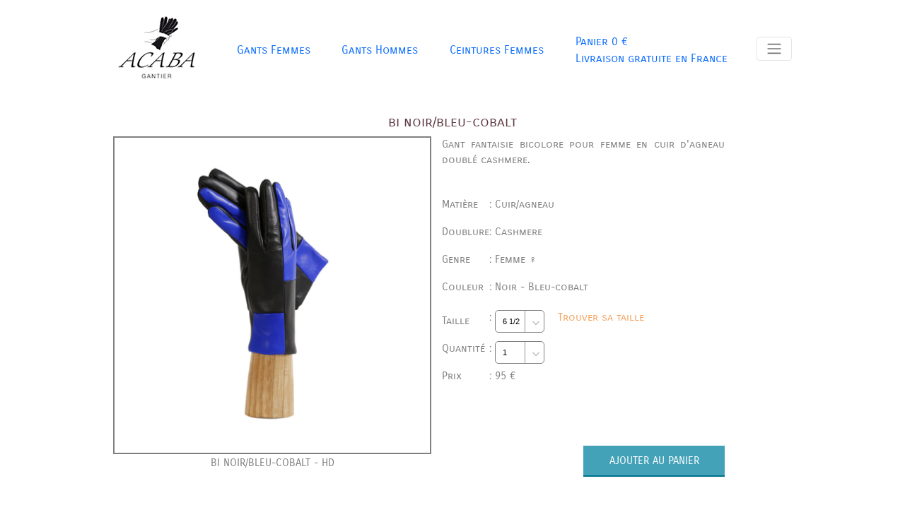

--- FILE ---
content_type: text/html; charset=UTF-8
request_url: https://acaba.fr/affiche_gant.php?sk=FCBINB
body_size: 3329
content:


<!doctype html><html lang='fr'><head><meta charset='UTF-8'><script type="text/javascript" src="https://ajax.googleapis.com/ajax/libs/jquery/3.1.0/jquery.min.js" ></script> <link href="https://cdn.jsdelivr.net/npm/bootstrap@5.1.1/dist/css/bootstrap.min.css" rel="stylesheet" integrity="sha384-F3w7mX95PdgyTmZZMECAngseQB83DfGTowi0iMjiWaeVhAn4FJkqJByhZMI3AhiU" crossorigin="anonymous"><script src="https://cdn.jsdelivr.net/npm/bootstrap@5.1.1/dist/js/bootstrap.bundle.min.js" integrity="sha384-/bQdsTh/da6pkI1MST/rWKFNjaCP5gBSY4sEBT38Q/9RBh9AH40zEOg7Hlq2THRZ" crossorigin="anonymous"></script><link rel="stylesheet" href="/style.css" defer async> <script type="text/javascript" src="/include.js"></script> <link rel='canonical' href='https://acaba.fr/affiche_gant.php?sk=FCBINB' /><link rel="stylesheet" href="https://cdnjs.cloudflare.com/ajax/libs/font-awesome/5.15.4/css/all.min.css" integrity="sha512-1ycn6IcaQQ40/MKBW2W4Rhis/DbILU74C1vSrLJxCq57o941Ym01SwNsOMqvEBFlcgUa6xLiPY/NS5R+E6ztJQ==" crossorigin="anonymous" referrerpolicy="no-referrer" /><link rel="stylesheet" href="/style-after-font-awesome.css" defer async> <script>if (top.name==""||top.name.indexOf("azxchfamlber5ef4rt1")==-1) top.name="422694316432449671azxchfamlber5ef4rt1"; function reset_uid(){ top.name="";}</script><meta name="description" content="Bi Noir/bleu-cobalt : " /><title> | Bi Noir/bleu-cobalt | Acaba | +33 (0) 1 71 72 96 45</title><link rel='icon' type='image/png' href='img/ico.png' /></head><body><div id="container"><nav class='navbar navbar-light'><a class='navbar-brand' href='/'> <img src='/img/logo_Acaba.png' alt='Acaba - Gantier' /></a></span><span class='d-none d-xl-inline'><a class='nav-link' href='/gants-femme.php'>Gants Femmes</a></span><span class='d-none d-xl-inline'><a class='nav-link' href='/gants-homme.php'>Gants Hommes</a></span><span class='d-none d-xl-inline'><a class='nav-link' href='/ceintures-femme.php'>Ceintures Femmes</a></span><a class='nav-link' href='/votrepanier.php?lg=fr'><span id='panier'></span></a><span id='info'></span><button class='navbar-toggler' type='button' data-bs-toggle='collapse' data-bs-target='#navbarToggleExternalContent' aria-controls='navbarToggleExternalContent' aria-expanded='false' aria-label='Toggle navigation'><span class='navbar-toggler-icon'></span></button></nav><div class='collapse' id='navbarToggleExternalContent'><div class='bg-light p-4'><span class='d-block d-xl-none'><a class='dropdown-item' href='/gants-femme.php'>Gants Femmes</a></span><span class='d-block d-xl-none'><a class='dropdown-item' href='/gants-homme.php'>Gants Hommes</a></span><span class='d-block'          ><a class='dropdown-item' href='/gants-conduite.php'>Gants de conduite</a></span><span class='d-block'          ><a class='dropdown-item' href='/ceintures-femme.php'>Ceintures Femmes</a></span><span class='d-block'><a class='dropdown-item' href='/blog.php?sujet=/category/entretien/'>Entretien</a></span><span class='d-block'><a class='dropdown-item' href='/blog.php?sujet=/2018/09/09/choisir-un-gant/'>Choisir un gant</a></span><span class='d-block'><a class='dropdown-item' href='/video-trouver-sa-taille-de-gants.php'>Trouver sa taille de gants</a></span><span class='d-block'><a class='dropdown-item' href='/blog.php?sujet=/2020/09/02/acaba-gantier-en-b-to-b/'>B to B</a></span><span class='d-block'><a class='dropdown-item' href='/blog.php?sujet=/category/usages/'>Gants tactiles</a></span><span class='d-block'><a class='dropdown-item' href='https://www.beltum.fr'>Ceintures Beltum</a></span><span class='d-block'><a class='dropdown-item' href='/presse.php?lg=fr&view=commandes'>Presse</a></span><span class='d-block'><a class='dropdown-item' href='/?lg=en'>&#127482;&#127480; Switch to english</a></span></div></div><br><script defer async>url = "/scripts/panier.php?luc=aa&panier=Panier&livraison=Livraison+gratuite+en+France&uid="+top.name;$("#panier").load ( url ); console.log ( "Panier ", top.name,  url );</script><h1>bi noir/bleu-cobalt</h1><div align='center' style='display:table; vertical-align:top;'><div style='display:table-cell; vertical-align:top; width: 200px;'><span style='display:inline-block; table-cell; vertical-align:top;'><img src="/image_moy/FCBINB.jpg" width="450px"  alt="FCBINB" style="border: .1em solid grey;"><br><a href="/image_hd/FCBINB.jpg" target="_blank"><p>BI NOIR/BLEU-COBALT - HD</p></a></span></div>&nbsp;&nbsp;&nbsp;<div style='display:table-cell; vertical-align:top;' align='left'><span style='display:inline-block; table-cell; vertical-align:top;width: 400px;'><p>Gant fantaisie bicolore pour femme en cuir d'agneau doubl&#233; cashmere.&nbsp;</p><br><br><table border='0'><form action="panier.php" id="formPanier" method="get"><tr><td><p>Mati&egrave;re </p></td><td><p>:</p></td> </td><td><p>&nbsp;Cuir/agneau</p></td></tr><tr><td><p>Doublure </p></td><td><p>:</p></td> </td><td><p>&nbsp;Cashmere</p></td></tr><tr><td><p>Genre </p></td><td><p>:</p></td> </td><td><p>&nbsp;Femme &female;</p></td></tr><tr><td><p>Couleur </p></td> <td><p>:</p></td> </td><td colspan="3"><p>&nbsp;Noir - Bleu-cobalt</p></td></tr><tr><td><p style="margin-top: 10px;">Taille </td><td><p>:</p></td><td>&nbsp;<div id='select_taille' class='taille_select' style='display:inline-block; margin-top: 0px;'><select id='tailles'><option value='6 1/2' >6 1/2</option></select></div></td><td></td><td>&nbsp;<a href="/video-trouver-sa-taille-de-gants.php" target=_blank><p style="color:sandybrown;">Trouver sa taille</p></a></td></tr><tr><td><p>Quantit&eacute; </td><td><p>:</p></td> <td>&nbsp;<div class='taille_select' style='display:inline-block;'><select id='qty'><option value='1'>1</option><option value='2'>2</option><option value='3'>3</option><option value='4'>4</option><option value='5'>5</option><option value='6'>6</option><option value='7'>7</option><option value='8'>8</option><option value='9'>9</option></select></div></td></tr></form><tr id='prix'                             ><td><p>Prix</p><td><p>:</p></td></td><td><p>&nbsp;95 &euro;</p><br></td></tr><tr id='prixb' style='display: none;'><td><p>Prix</p><td><p>:</p></td></td><td><p>&nbsp;95 &euro;</p><br></td></tr></table><div align='right'><br><br><br><a href='javascript:ajouteaupanier();' id='addcart' rel='nofollow,noindex'><button class='callToAction' >AJOUTER AU PANIER</button></a></div></span></div></div><script>function ajouteaupanier (){var datas = {};datas['couleur'] = null;if ($( '.colorSelect' ).length){datas['couleur'] = $('.selectedColor').attr('data-value');}datas['qte'] = 1;datas['sku'] = 'FCBINB2';datas['taille'] = $('#tailles').val();var link = './panier.php?lg=fr&uid=' + top.name + '&add=add&sk=' + datas['sku'] + '&taille=' + datas['taille'] + '&qty='+datas['qte']+'&couleur='+datas['couleur'];self.location = link;}function translate (){}jQuery("document").ready(function() {var datas = {};datas['couleur'] = null;if ($( '.colorSelect' ).length){datas['couleur'] = $('.selectedColor').attr('data-value');}datas['qte']    = 1;datas['sku']    = 'FCBINB2';datas['taille'] = $('#tailles').val();var link = 'panier.php?lg=fr&uid=' + top.name + '&add=add&sk=' + datas['sku'] + '&taille=' + datas['taille'] + '&qty='+datas['qte']+'&couleur='+datas['couleur'];$('#addcart').attr('href', link);$('.colorSelect  ').click(function(){$('.colorSelect ').removeClass('selectedColor ');datas['couleur'] = $(this).attr('data-value');var link = 'panier.php?lg=fr&&uid=' + top.name + '&add=add&sk=' + datas['sku'] + '&taille=' + datas['taille'] + '&qty='+datas['qte']+'&couleur='+datas['couleur'];$('#addcart').attr('href', link);$(this).addClass('selectedColor');});$('select').change(function(){datas['taille'] = $('#tailles').val();datas['qte']    = $('#qty').val();var link = 'panier.php?lg=fr&uid=' + top.name + '&add=add&sk=' + datas['sku'] + '&taille=' + datas['taille'] + '&qty='+datas['qte']+'&couleur='+datas['couleur'];$(this).addClass('selectedColor');$('#addcart').attr('href', link );});url = "/ffve.php?uid="+top.name;$("#info").load ( url ); console.log ( "ffve :", top.name,  url );});</script><!-- duree : 0.0007 secondes --><br/><br/><br/><p style="text-align: center; font-weight: bolder; width:100%;"> Tous nos gants sont confectionn&eacute;s &agrave; la main en Italie &#127470;&#127481;, en France  &#127467;&#127479; ou au Portugal &#127477;&#127481;</p><p style="text-align: center; font-weight: bolder; width:100%;"> Tous gants non port&eacute;s peuvent &ecirc;tre &eacute;chang&eacute;s dans un d&eacute;lai d'un mois</p><div id='footer'><br><ul id="nav_footer"><li><a href="/boutique.php">Acaba gantier </a></li><li class="li_footer_separateur"> - </li><li class="li_footer_text"><a href="https://www.google.fr/maps/place/ACABA+Gantier/@48.866767,2.336179,17z/data=!3m1!4b1!4m2!3m1!1s0x47e66e3acdfef3f9:0xccf68d9d028ca884" target="_blank">41 rue des petits champs</a></li><li class="li_footer_text"><a href="https://www.google.fr/maps/place/ACABA+Gantier/@48.866767,2.336179,17z/data=!3m1!4b1!4m2!3m1!1s0x47e66e3acdfef3f9:0xccf68d9d028ca884" target="_blank">75001 Paris</a></li><div id="br_milieu_footer"><li class="li_footer_separateur"> - </li></div><li class="li_footer_text">11:00 &agrave; 19:00</li><li class="li_footer_text"> du lundi au samedi </li><li class="li_footer_separateur"> - </li><li class="li_footer_text"><a href="tel:+33 1 71 72 96 45">+33 (0) 1 71 72 96 45</a></li><li class="li_footer_separateur"></li><li class="li_footer_text"><a href="/contact.php?lg=fr">Nous contacter</a></li><li class="li_footer_separateur"></li><li class="li_footer_text"><a target="_blank" href="https://www.google.fr/maps/place/ACABA+Gantier+Sport/@47.0788363,4.2432739,17z/data=!3m1!4b1!4m6!3m5!1s0x47f2177e8bcc7d09:0xa20de91aeafc8806!8m2!3d47.0788363!4d4.2458488!16s%2Fg%2F11mcpcx0w1?entry=ttu&g_ep=EgoyMDI1MDQxMy4wIKXMDSoASAFQAw%3D%3D">Showroom en Bourgogne</a></li><li class="li_footer_separateur"></li><li><a href="/mentions_legales.php?lg=fr">mentions l&eacute;gales</a></li></ul></div></body></html>

--- FILE ---
content_type: text/html; charset=UTF-8
request_url: https://acaba.fr/scripts/panier.php?luc=aa&panier=Panier&livraison=Livraison+gratuite+en+France&uid=422694316432449671azxchfamlber5ef4rt1
body_size: 45
content:
Panier 0 €
<br>Livraison gratuite en France

--- FILE ---
content_type: text/html; charset=UTF-8
request_url: https://acaba.fr/ffve.php?uid=422694316432449671azxchfamlber5ef4rt1
body_size: 100
content:

<script>console.log ( ' TEST FFVE 422694316432449671azxchfamlber5ef4rt1 ');</script>

--- FILE ---
content_type: text/css
request_url: https://acaba.fr/style.css
body_size: 3395
content:
@font-face
{
	font-family: 'Carrois Gothic SC';
	font-style: normal;
	font-weight: 400;
	src: local('Carrois Gothic SC'), local('CarroisGothicSC-Regular'), url(https://fonts.gstatic.com/s/carroisgothicsc/v4/bVp4nhwFIXU-r3LqUR8DSNce8QJcbznVYyCETTx3XZM.woff) format('woff');
}

*
{
	margin:0;
	padding:0;
	font-family : 'Carrois Gothic SC';
	font-size: 12pt;
}

a {
	cursor: pointer;
}

#container
{
	width: 960px;
	margin : 0 auto;
	vertical-align: top;
}

#addColor input[type=number] {
	width: 75px;
}
#addColor input {
	padding: 3px 5px;
}
#tables {

}
.colorSelect {
	display: inline-block;
	text-align: center;
	padding: 1px 2px;
	margin : 1px;
	vertical-align: top;

}

.tiled-gallery-item{
	display: none;
}

.colorSelect i{
	display: none;
	color: black;
	font-size: 15px;
}

.colorSelect div{
	display: none;
	color: white;
	font-size: 15px;
}

.colorSelect span {
	display: inline-block;
	vertical-align: top;
	padding: 5px;
	min-width: 28px;
	min-height: 140px;
	border-color : #3F3F3F;
	border: 1px solid;
}

.colorSelect span:hover {
	display: inline-block;
	border-color : #3F3F3F;
	cursor: pointer;
}

.selectedColor span {
	padding: 5px;
	min-width: 232px;
	min-height: 140px;
}

.selectedColor i {
	display: inline;
}

.selectedColor div {
	display: inline;
}

.submit
{
	min-width: 100px;
	padding: 5px 3px;
	outline: none;
	text-transform: uppercase;
	font-size: 14px;
	border: none;
	cursor: pointer;
	color: black;
}

.submit:hover
{
	color: white;
	font-size: 14px;
	background: grey;
}
.callToAction
{
	width: 200px;
	padding: 10px 3px;
	outline: none;
	background: #44A2B8;
	text-transform: uppercase;
	color: white;
	font-size: 15px;
	border: none;
	cursor: pointer;
	border-bottom: 2px solid #00718C;
}

.callToAction:hover {
	-moz-box-shadow: 0px 1px 3px 1px #c0c0c0;
	-webkit-box-shadow: 0px 1px 3px 1px #c0c0c0;
	-o-box-shadow: 0px 1px 3px 1px #c0c0c0;
	box-shadow: 0px 1px 3px 1px #c0c0c0;
	background: #50B5CC;
	border-color: #0A667D;

}

#paypal_checkout input {
	padding: 3px 6px;
	border: 1px solid grey;
	display: inline-block;
	margin: 5px 0;
	width: 95%;
}


#paypal_checkout input:hover  {
	border-color: #603c45;
}



.tabColors, .commande {
	vertical-align: top;
	display: inline-block;
	border:1px solid black;
	min-width: 450px;
	margin: 0 auto;
	margin: 5px ;
}

.tabColors th,
.commande th {
	border-bottom: 1px solid black;
	padding: 2px 5px;
	background: #E3E3E3;
}
.tabColors td {
	padding: 2px 3px;
}


.commande td {
	border-bottom: 1px solid black;
	padding: 5px;
	font-size: 15px;
}
.commande td * {
	font-size: 13px;

}

#header
{
	height: 110px;
	border-bottom: solid 1px #6b6b6b;
	vertical-align: top;
}

.panier
{
	font-family : 'Carrois Gothic SC';
	font-size: 20pt;
	color : #603c45;
	font-weight: lighter;
}

/*-------------Panier---------------------*/
input[type="text"]
{
	font-family: 'Open Sans', sans-serif;
	background-color: #ebebeb;
	font-size: 12pt;
	border: 1px solid #949494;
}

input[type="text"]:focus
{
	background-color: #ffffff;
	outline-color: #949494;
}

input[type="tel"]
{
	font-family: 'Open Sans', sans-serif;
	background-color: #ebebeb;
	font-size: 12pt;
	border: 1px solid #949494;
}

input[type="tel"]:focus
{
	background-color: #ffffff;
	outline-color: #949494;
}

input[type="email"]
{
	font-family: 'Open Sans', sans-serif;
	background-color: #ebebeb;
	font-size: 12pt;
	border: 1px solid #949494;
}

input[type="email"]:focus
{
	background-color: #ffffff;
	outline-color: #949494;
}

input#boutique
{
	width:5%;
	vertical-align: top;
}
input#colissimo
{
	width:5%;
	vertical-align: top;
}


select
{
	font-family: 'Open Sans', sans-serif;
	background-color: #ebebeb;
	font-size: 12pt;
	border: 1px solid #949494;
	width : 95%;
	padding: 3px 6px;
	border: 1px solid grey;
	display: inline-block;
	margin: 5px 0;
}


label
{
	font-family: 'Open Sans', sans-serif;
	font-size: 12pt;
	width:40%;
	vertical-align: top;
}


input[type="password"]
{
	font-family: 'Open Sans', sans-serif;
	background-color: #ebebeb;
	font-size: 12pt;
	border: 1px solid #949494;
}

input[type="password"]:focus
{
	background-color: #ffffff;
	outline-color: #949494;
}

/*--------------homepage--------------------*/
.gondole
{
	border : 1px solid grey;
	display: inline-block;
}

.index_cat
{
	background-color:#ebebeb;
	height: 30px;
	width : 100%;
	text-align: left;
	display: block;
	text-align: center;
	padding-top: 7px;
	font-family : 'Carrois Gothic SC';
}

/*----------------menu--------------------*/
#br
{
	display: inline;
}

#menu_central
{
	display: inline;
}

#affiche_gants
{
	display: inline;
}

#nav
{
	padding: 0; margin: 0;
}
#nav li
{
	display: inline none;
	list-style: none;
	font-family: 'Carrois Gothic SC', sans-serif;
	text-align: center;
}

.logo
{
	display: inline;
	text-align: left;
	width: 40px;
	list-style: none;
}

.puce
{
	display: inline;
	margin: 0 0px;
	width: 200px;
	list-style: none;
	font-family: 'Carrois Gothic SC', sans-serif;
}

.livraison
{
	text-align: right;
	margin: 0 30px;
	font-family: 'Carrois Gothic SC', sans-serif;
}

.puce_livraison
{
	display: inline;
	text-align: right;
	margin: 0 30px;
	font-family: 'Carrois Gothic SC', sans-serif;
}

#nav a
{
	display:inline-block;
	margin: 0 30px;
	text-decoration: none;
	font-family: 'Carrois Gothic SC', sans-serif;
	font-size : 13pt;
}

#nav a:hover
{
	text-decoration:none;
	color : #603c45;
}

li
{
	font-family : 'Carrois Gothic SC';
	font-size: 10pt;
}

b
{
	font-family : 'Carrois Gothic SC';
	color: grey;
}

h1
{
	font-family : 'Carrois Gothic SC';
	color : #603c45;
	font-size: 15pt;
	text-align: center;
	font-weight: lighter;
}

h2
{
	font-family : 'Carrois Gothic SC';
	color: #603c45;
	font-size: 12pt;
	font-weight: lighter;
}

.xh2
{
	font-family : 'Carrois Gothic SC';
	color: #603c45;
	font-size: 12pt;
	font-weight: lighter;
}

.xh3
{
	font-family : 'Carrois Gothic SC';
	font-size: 11pt;
	color:#6c6c6c;
}

.xh4
{
	font-family : 'Carrois Gothic SC';
	font-size: 10pt;
	color:#6c6c6c;
}

.xh5
{
	font-family : 'Carrois Gothic SC';
	font-size: 10pt;
	color:#6c6c6c;
}

.xh6
{
	font-family : 'Carrois Gothic SC';
	font-size: 10pt;
	color:#6c6c6c;
}

iblue
{
	color : #1a9fb3;
}

a
{
	font-family : 'Carrois Gothic SC';
	color : grey;
	text-decoration: none;
	margin-top: 5px;
}

a:hover
{
	color : #1a9fb3;
	text-decoration:none;
}

p
{
	color : grey;
	font-family : 'Carrois Gothic SC';
	text-align: justify;
	display:inline-block;
	font-size:11pt;
}

/*----------------bloc produits--------------------*/
#br_index_1
{
	visibility: hidden;
	display: none;
}
#br_index_2 {
	visibility: hidden;
	display: none;
}
#br_index_3 {
	visibility: hidden;
	display: none;
}
#br_index_4 {
	visibility: visible;
	display: block;
}

#br_index_5
{
	visibility: hidden;
	display: none;
}
#br_index_6 {
	visibility: hidden;
	display: none;
}
#br_index_7 {
	visibility: hidden;
	display: none;
}
#br_index_8 {
	visibility: visible;
	display: block;
}
#div_votre_panier
{
	width: 35%;
}
#div_trait
{
	width: 4%;
}
#div_coordonnees
{
	width: 35%;
}
#div_livraison
{
	width: 25%;
}

#span_votre_panier
{
	visibility: visible;
	display: inline;
}
#span_trait
{
	visibility: visible;
	display: inline;
}
#span_coordonnees
{
	visibility: visible;
	display: inline;
}
#span_livraison
{
	visibility: visible;
	display: inline;
}

#section
{
	height : 650px;
	width:900px;
	margin: auto;
	margin-top: 40px;
}

#primary
{
	margin-top: 100px;
	margin-left:0px;
	height: 500px;
}

.imageflottante
{
	float: left;
	display:inline;
}

#blocproduit
{
	padding-right: 20px;
	width : 350px;
	float : left;
}

#secondary
{
	padding-left:40px;
	margin-left:60px;
	width : 400px;
	float : left;
}

.prix_produit
{
	font-size: 20pt;
	font-family:'Carrois Gothic SC';
	color:grey;
}

.bouton
{
	margin-top : 60px;
	float :right;
}

/*----------------div produit page accueil--------------------*/
.bgproduct
{
	background-color:#ebebeb;
	height: 30px;
	width : 260px;
	text-align: left;
}

.bgproduct_index
{
	background-color:#ebebeb;
	height: 100%;
	width : 100%;
	text-align: center;
}

#produits_femmes
{
	width: 260px;
	float : left;
	margin-left: 20px;
}

#produits_hommes
{
	width: 260px;
	float : left;
	margin-left: 30px;
}

#produits_cachemire
{
	width: 260px;
	float : left;
	margin-left: 30px;
}

#produits_sport
{
	width: 260px;
	margin-top:35px;
	margin-left: 20px;
	float : left;
}

#produits_nouveautes
{
	width: 260px;
	margin-top:35px;
	float : left;
	margin-left: 30px;
}

#produits_fantaisie
{
	width: 260px;
	margin-top:35px;
	float : left;
	margin-left: 30px;
}

p#ttprice
{
	color: black;
}

/*----------------side bar left--------------------*/

#sidebar-left
{
	width: 100px;
	margin-top: 40px;
}

#taille
{
	height :40px;
}

#matiere
{
	height :40px;
}

/*----------------div produits_page categorie--------------------*/
#section_categorie
{
	height : 600px;
	margin: auto;
}

.bgproduct_categorie
{
	background-color:#ebebeb;
	height: 30px;
	width : 175px;
	text-align: left;
}

#produits_1
{
	width: 180px;
	margin-top: 20px;
	margin-left: 200px;
	float : left;
}

#produits_2
{
	width: 180px;
	margin-top: 20px;
	margin-left: 10px;
	float : left;
}

#produits_3
{
	width: 180px;
	float : left;
	margin-top: 20px;
	margin-left: 10px;
}

#produits_4
{
	width: 180px;
	margin-top: 20px;
	margin-left: 10px;
	float : left;
}

#produits_5
{
	width: 180px;
	margin-top:35px;
	float : left;
	margin-top: 50px;
	margin-left: 200px;
}

#produits_6
{
	width: 180px;
	margin-top:35px;
	float : left;
	margin-top: 50px;
	margin-left: 10px;
}

#produits_7
{
	width: 180px;
	margin-top:35px;
	float : left;
	margin-top: 50px;
	margin-left: 10px;
}

#produits_8
{
	width: 180px;
	margin-top:35px;
	float : left;
	margin-top: 50px;;
	margin-left: 10px;
}

/*----------------section texte--------------------*/

#section_bloctexte
{
	border-top: solid 1px #6b6b6b;
}

/*----------------footer--------------------*/
#br_milieu_footer
{
	display: inline;
}

#footer
{
	border-top: solid 1px #6b6b6b;
	height : 30px;
	width: 960px;
	margin: 50px auto;
}

#nav_footer
{
	padding: 0; margin: 0;
	text-align: center;
}

#nav_footer li
{
	display: inline;
	text-align:center;
	list-style: none;
	color: #6c6c6c;
	font-family: 'Carrois Gothic SC', sans-serif;
	font-size : 11pt;
}

#nav_footer li.li_footer_separateur
{
	display: none;
}

#nav_footer a
{
	display:inline-block;
	margin: 0 30px;
	text-decoration: none;
	font-family: 'Carrois Gothic SC', sans-serif;
	font-size : 11pt;
	color :#6c6c6c;
}

#nav_footer a:hover
{
	color : #603c45;
}

/*-------------------Custome Select----------------*/

img
{
	vertical-align: middle;
}

.ztaille_select
{
}

.ztaille_select select
{
}

.taille_select
{
	border: 1px solid grey;
	vertical-align: middle;

	background: url(/img/select.png)no-repeat 96% 0;
	background-position: 90% center;
	overflow: hidden;
	-webkit-border-radius: 5px;
	-moz-border-radius: 5px;
	width: 70px;
	border-radius: 5px;
	background-color: #ffffff;
	color: #fff;
	display:inline-block;
	margin-bottom:3px;
}

.taille_select select
{
	background: transparent;
	width: 90px;
	border: none;
	font-size: 8pt;
}

/* ------------------ vignette produit dans page categorie ----------- */
.product_bloc
{
	display: inline-block;
	text-align:center;
	vertical-align:bottom;
	width: 172px;
	margin-right:15px;
	margin-bottom:40px;
}

.product_title
{
	text-align:center;
	background-color:#ffffff;
}

.product_price a {
	color : black;
	background: rgba(255,255,255, 0.7);
	padding: 1px;
}
.product_price
{
	position: relative;
	z-index:2;
	top:30px;
	right:5px;
}

.product_details
{
	border-style: solid;
	border-color: #9f9f9f;
	border-width: 1px;
	background-color:#ebebeb;
}

#product_table
{
	height:25px;
	width:90%;
}

/* ------------- menu couleur dans categorie ------------------ */
.couleur
{
	width:27px;
	height:27px;
	display: inline-block;
	margin-bottom:3px;
	margin-left:3px;
	border:solid 1px #c1c1c1;
	cursor:pointer;
	vertical-align: top;
}

.couleur i
{
	display:none;
	line-height:27px;

	font-size:17px;
	margin-bottom:10px;
	margin-left:6px;
}
.couleur.noir i
{
	display:none;
	color:#FFFFFF;
}
.couleur.last_inline
{
	clear:both;
}
.couleurnoir
{
	background-color:#000;
}
.couleurnoir i
{
	color:#FFFFFF;
}
.couleurgris
{
	background-color:#95A595;
}
.couleurblanc
{
	background-color:#fff;
}
.couleurbleu
{
	background-color:#2C75FF;
}
.couleurmarron
{
	background-color:#88421D;
}
.couleurrouge
{
	background-color:#DB1702;
}
.couleurorange
{
	background-color:#FF7F00;
}
.couleurjaune
{
	background-color:#FCD21C;
}
.couleurrose
{
	background-color:#EC3B83;
}
.couleurviolet
{
	background-color:#800080;
}
.couleurvert
{
	background-color:#22760F;
}

@media screen and (min-width:1870px)
{
	#container
	{
		width: 1820px;
		margin : 0 auto;
		vertical-align: top;
	}

	a.nav-link
	{
		font-size: 18pt;
	}

	#panier
	{
		font-size: 18pt;
	}

	.product_bloc
	{
		width:172px;
		align:left;
	}

	.product_price
	{
		width:172px;
		top:40px;
	}
	.product_title
	{
		width:172px;
	}
	.product_details
	{
		width:172px;
	}

	#br_index_1
	{
		visibility: hidden;
		display: none;
	}
	#br_index_2
	{
		visibility: visible;
		display: none;
	}
	#br_index_3
	{
		visibility: hidden;
		display: none;
	}
	#br_index_4
	{
		visibility: visible;
		display: none;
	}

	#br_index_5
	{
		visibility: hidden;
		display: none;
	}
	#br_index_6
	{
		visibility: visible;
		display: none;
	}
	#br_index_7
	{
		visibility: hidden;
		display: none;
	}
	#br_index_8
	{
		visibility: visible;
		display: block;
	}

}

@media screen and (max-width:1260px)
{
	#br_milieu_footer
	{
		display: block;
	}
}

@media screen and (max-width:1200px)
{
	h1
	{
		font-size: 24pt;
		display:block;
	}

	div.livraison
	{
		font-size: 12pt;
	}

	h2
	{
		font-size: 18pt;
	}

	.xh2
	{
		font-size: 18pt;
	}
	.xh3
	{
		font-size: 18pt;
	}
	.xh4
	{
		font-size: 16pt;
	}
	.xh5
	{
		font-size: 16pt;
	}
	.xh6
	{
		font-size: 16pt;
	}

	p.message
	{
		font-size : 14pt;
	}

	*
	{
		font-size : 18pt;
	}

	#section_bloctexte a
	{
		font-size : 14pt;
	}

	#section_bloctexte
	{
		height: auto;
	}

	.product_bloc
	{
		width:342px;
		align:left;
	}

	.product_price
	{
		width:342px;
		top:40px;
	}
	.product_title
	{
		width:342px;
	}
	.product_details
	{
		width:342px;
	}

	#product_table
	{
		height:30px;
		width:80%;
	}

	.taille_select
	{
		width: 120px;
	}

	.taille_select select
	{
		font-size: 14pt;
	}

	#br_index_1
	{
		visibility: hidden;
		display: none;
	}
	#br_index_2
	{
		visibility: visible;
		display: block;
	}
	#br_index_3
	{
		visibility: hidden;
		display: none;
	}
	#br_index_4
	{
		visibility: visible;
		display: block;
	}

	#br_index_5
	{
		visibility: hidden;
		display: none;
	}
	#br_index_6
	{
		visibility: visible;
		display: block;
	}
	#br_index_7
	{
		visibility: hidden;
		display: none;
	}
	#br_index_8
	{
		visibility: visible;
		display: block;
	}

	#div_votre_panier
	{
		width: 90%;
		text-align: center;
	}
	#div_coordonnees
	{
		width: 90%;
		text-align: center;
	}
	#div_livraison
	{
		width: 90%;
		text-align: center;
	}

	#span_votre_panier
	{
		visibility: visible;
		display: block;
	}
	#span_trait
	{
		visibility: hidden;
		display: none;
	}
	#span_coordonnees
	{
		visibility: visible;
		display: block;
	}
	#span_livraison
	{
		visibility: visible;
		display: block;
	}
}

@media screen and (max-width:1000px) {
	.gondole {
		display: block;
		width: 600px;
	}
}


@media screen and (max-width:1000px)
{	#container
	{
		width: 95%;
		margin: 0 auto;
	}
}

@media screen and (max-width:995px)
{
	#header
	{
		height: 160px;
	}

	#affiche_gants
	{
		display: none;
	}

	#td_livraison
	{
		width: 300px;
	}

	h1
	{
		font-size: 30pt;
	}

	h2
	{
		font-size: 24pt;
	}

	.xh2
	{
		font-size: 24pt;
	}
	.xh3
	{
		font-size: 24pt;
	}
	.xh4
	{
		font-size: 22pt;
	}
	.xh5
	{
		font-size: 22pt;
	}
	.xh6
	{
		font-size: 22pt;
	}

	p.message
	{
		font-size : 20pt;
	}

	*
	{
		font-size : 24pt;
	}

	#section_bloctexte a
	{
		font-size : 20pt;
	}

	#section_bloctexte
	{
		height: auto;
	}

	#product_table
	{
		height:35px;
		width:80%;
	}

	.taille_select select
	{
		font-size: 20pt;
	}

	.index_cat
	{
		height: 50px;
	}

	#nav_footer li
	{
		display: block;
	}

	#nav_footer li.li_footer_separateur
	{
		display: block;
	}
}

@media screen and (max-width:965px)
{
	#br
	{
		display: block;
	}

	#br_index_1
	{
		visibility: visible;
		display: block;
	}
	#br_index_2
	{
		visibility: visible;
		display: block;
	}
	#br_index_3
	{
		visibility: visible;
		display: block;
	}
	#br_index_4
	{
		visibility: visible;
		display: block;
	}

	#br_index_5
	{
		visibility: visible;
		display: block;
	}
	#br_index_6
	{
		visibility: visible;
		display: block;
	}
	#br_index_7
	{
		visibility: visible;
		display: block;
	}
	#br_index_8
	{
		visibility: visible;
		display: block;
	}
}

@media screen and (max-width:900px)
{
	#menu_central
	{
		display: none;
	}
}

@media screen and (max-width:700px)
{
	.gondole
	{
		display: block;
		width:90%;
	}
}

@media screen and (max-width:610px)
{
	#td_livraison
	{
		width: 125px;
	}

	.product_bloc
	{
		width:172px;
		align:left;
	}

	.product_price
	{
		width:172px;
	}
	.product_title
	{
		width:172px;
	}
	.product_details
	{
		width:172px;
	}
	.taille_select select
	{
		font-size: 9pt;
	}

	#product_table
	{
		height:25px;
		width:80%;
	}
}



--- FILE ---
content_type: text/javascript
request_url: https://acaba.fr/include.js
body_size: 1057
content:
// bibliotheque acaba

function initColors(id,affiche)
{
	$('#'+id).show();
	if (!affiche)
		$('#'+id).hide();
}

function set_sizes_links(id, sku, sku1, price)
{
	console.log ( "**set_sizes_links**", id, sku, sku1, price, lg );
	
	if (document.getElementById('oeuil_' + id) != null)
		document.getElementById('oeuil_' + id).href = "/affiche_gant.php?toto=aa&sk=" + sku1 + "&taille=" + document.getElementById("tailles_" + id).options[document.getElementById('tailles_' + id).selectedIndex].text;
	if (document.getElementById('panier_' + id) != null)
		document.getElementById('panier_' + id).href = "/panier.php?uid=" + top.name + "&add=add&sk=" + sku + "&taille=" + document.getElementById("tailles_" + id).options[document.getElementById('tailles_' + id).selectedIndex].text;
	if (document.getElementById("tailles_" + id).options[document.getElementById('tailles_' + id).selectedIndex].text === "Taille")
	{
		if (document.getElementById('panier_' + id) != null)
			document.getElementById('panier_' + id).href = "#";
	}
}

function set_sizes_links_lg (id, sku, sku1, price, lg)
{
	console.log ( "**set_sizes_links_lg**", id, sku, sku1, price, lg );
	if (document.getElementById('oeuil_' + id) != null)
		document.getElementById('oeuil_' + id).href = "/affiche_gant.php?lg=" + lg + "&sk=" + sku1 + "&taille=" + document.getElementById("tailles_" + id).options[document.getElementById('tailles_' + id).selectedIndex].text;
	if (document.getElementById('panier_' + id) != null)
		document.getElementById('panier_' + id).href = "/panier.php?lg=" + lg + "&uid=" + top.name + "&add=add&sk=" + sku + "&taille=" + document.getElementById("tailles_" + id).options[document.getElementById('tailles_' + id).selectedIndex].text;
	if (document.getElementById("tailles_" + id).options[document.getElementById('tailles_' + id).selectedIndex].text === "Taille")
	{
		if (document.getElementById('panier_' + id) != null)
			document.getElementById('panier_' + id).href = "javascript:alert('xx')";
	}
}

function add (id)
{
	if (document.getElementById('tailles_' + id) != null)
		if (document.getElementById("tailles_" + id).options[document.getElementById('tailles_' + id).selectedIndex].text === "Taille")
		{
			$('#taille_select_' + id).css('border','1px solid red');
		}
}


function creation_url ( tailles, cuir, maille, doublure, couleurs, genre )
{
	url ="";
	
	i = 0;
	if (tailles != "")
	{
		if (i == 0)
		{
			url = url + "?";
			i = 1;
		}
		else
			url = url + "&";
		url = url + "tailles=" + tailles;
	}
	if (cuir != "")
	{
		if (i == 0)
		{
			url = url + "?";
			i = 1;
		}
		else
			url = url + "&";
		url = url + "cuir=" + cuir;
	}
	if (maille != "")
	{
		if (i == 0)
		{
			url = url + "?";
			i = 1;
		}
		else
			url = url + "&";
		url = url + "maille=" + maille;
	}
	if (doublure != "")
	{
		if (i == 0)
		{
			url = url + "?";
			i = 1;
		}
		else
			url = url + "&";
		url = url + "doublure=" + doublure;
	}
	if (couleurs != "")
	{
		if (i == 0)
		{
			url = url + "?couleurs=" + couleurs;
			i = 1;
		}
		else
			url = url + "&couleurs=" + couleurs;
	}
	if (genre != "")
	{
		if (i == 0)
		{
			url = url + "?genre=" + genre;
			i = 1;
		}
		else
			url = url + "&genre=" + genre;
	}
	if (document.location.href.indexOf('lg=en') > 0)
	{
		if (i == 0)
		{
			url = url + "?lg=en";
			i = 1;
		}
		else
			url = url + "&lg=en";
		
	}
	return ( url );
}

function orderColors(id, tailles, cuir, maille, doublure, couleurs, genre)
{
	couleurs = couleurs + "." + id + ".";

	url = location.protocol + "//" + location.host + location.pathname;
	location.href = url + creation_url ( tailles, cuir, maille, doublure, couleurs, genre );
}

function uncheckColors(id, tailles, cuir, maille, doublure, couleurs, genre)
{
	couleurs = couleurs.replace("." + id + ".", "");

	url = location.protocol + "//" + location.host + location.pathname;
	location.href = url + creation_url ( tailles, cuir, maille, doublure, couleurs, genre );
}

function orderSizes(id, tailles, cuir, maille, doublure, couleurs, genre )
{
	var url = "";

	if (document.getElementById(id).checked == true)
		tailles = tailles + "." + document.getElementById(id).value + ".";
	else
		tailles = tailles.replace("." + document.getElementById(id).value + ".", "");

	url = location.protocol + "//" + location.host + location.pathname;
	location.href = url + creation_url ( tailles, cuir, maille, doublure, couleurs, genre );
}

function orderCuir(id, tailles, cuir, maille, doublure, couleurs, genre)
{
	var url = "";
	if (document.getElementById("CUIR").checked == true)
	{
		cuir = "." + document.getElementById("c1").value + ".";
		cuir = cuir + "." + document.getElementById("c2").value + ".";
		cuir = cuir + "." + document.getElementById("c3").value + ".";
	}
	
	
	if (document.getElementById(id).checked == true)
		cuir = cuir + "." + document.getElementById(id).value + ".";
	else
		cuir = cuir.replace("." + document.getElementById(id).value + ".", "");
	
	url = location.protocol + "//" + location.host + location.pathname;
	location.href = url + creation_url ( tailles, cuir, maille, doublure, couleurs, genre );
}

function orderMaille(id, tailles, cuir, maille, doublure, couleurs, genre )
{
	var url = "";
	if (document.getElementById("MAILLE").checked == true)
	{
		maille = "." + document.getElementById("m1").value + ".";
		maille = maille + "." + document.getElementById("m2").value + ".";
		maille = maille + "." + document.getElementById("m3").value + ".";
	}

	if (document.getElementById(id).checked == true)
		maille = maille + "." + document.getElementById(id).value + ".";
	else
		maille = maille.replace("." + document.getElementById(id).value + ".", "");

	url = location.protocol + "//" + location.host + location.pathname;
	location.href = url + creation_url ( tailles, cuir, maille, doublure, couleurs, genre );
}

function orderDoublure(id, tailles, cuir, maille, doublure, couleurs, genre )
{
	var url = "";
	if (document.getElementById("DOUBLURE").checked == true)
	{
		doublure = "." + document.getElementById("d1").value + ".";
		doublure = doublure + "." + document.getElementById("d2").value + ".";
		doublure = doublure + "." + document.getElementById("d3").value + ".";
	}
	
	if (document.getElementById(id).checked == true)
		doublure = doublure + "." + document.getElementById(id).value + ".";
	else
		doublure = doublure.replace("." + document.getElementById(id).value + ".", "");
	
	url = location.protocol + "//" + location.host + location.pathname;
	location.href = url + creation_url ( tailles, cuir, maille, doublure, couleurs, genre );
}

function orderGenre(id, tailles, cuir, maille, doublure, couleurs, genre )
{
	var url = "";
	if (document.getElementById("GENRE").checked == true)
	{
		genre =         "." + document.getElementById("g1").value + ".";
		genre = genre + "." + document.getElementById("g2").value + ".";
	}
	
	if (document.getElementById(id).checked == true)
		genre = genre + "." + document.getElementById(id).value + ".";
	else
		genre = genre.replace("." + document.getElementById(id).value + ".", "");
	
	url = location.protocol + "//" + location.host + location.pathname;
	location.href = url + creation_url ( tailles, cuir, maille, doublure, couleurs, genre );
}

